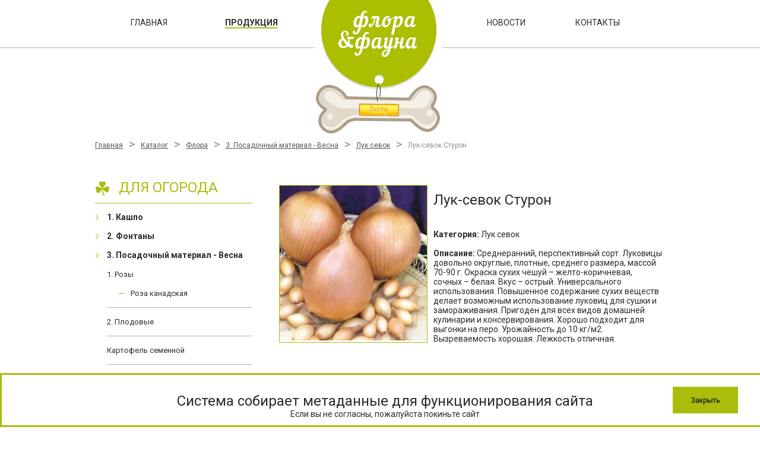

--- FILE ---
content_type: text/html; charset=utf-8
request_url: https://xn---19-5cdba7etafu0bff.xn--p1ai/catalog/flora/3_posadochnyiy_material_-_vesna/luk_sevok/873-luk-sevok_sturon.html
body_size: 4922
content:

<!DOCTYPE html>
<html lang="ru">
<head>
	<title>Лук-севок Стурон купить в магазине все для сада | Товары для животных и огорода в магазине Флора и Фауна в Абакане - Флора и Фауна</title>
	<meta Name="author" Lang="en" content="Magneex web-studio" />
	<meta Name="author" Lang="ru" content="Веб-студия Магникс" />
	<meta http-equiv="content-type" content="text/html; charset=utf-8" />
	<meta name="keywords" content="лук, севок, стурон, лук севок, посадочный материал - весна">
	<meta name="description" content="Среднеранний, перспективный сорт. Луковицы довольно округлые, плотные, среднего размера, массой 70-90 г. Окраска сухих чешуй – желто-коричневая, сочных – белая. Вкус – острый. Универсального использов">
	<link rel="shortcut icon" href="/favicon.ico">
	<link rel="icon" href="/favicon.ico" type="image/x-icon">
	<link href="https://fonts.googleapis.com/css?family=Roboto:400,700" rel="stylesheet" type="text/css">
	<link rel="stylesheet" type="text/css" href="/css/style.css?d=001" media="all">	
	<link rel="stylesheet" type="text/css" href="/fancybox/jquery.fancybox.css" media="screen">
	<link rel="stylesheet" type="text/css" href="/fancybox/helpers/jquery.fancybox-buttons.css?v=2.0.3">
	<script type="text/javascript" src="/js/jquery-1.8.3.min.js"></script>
	<script type="text/javascript" src="/js/jquery.magneex-slider-1.0.7.js"></script>
	<script type="text/javascript" src="/js/hoverIntent.js"></script>
	<script type="text/javascript" src="/fancybox/jquery.mousewheel-3.0.6.pack.js"></script>
	<script type="text/javascript" src="/fancybox/jquery.fancybox.pack.js"></script>
	<script type="text/javascript" src="/fancybox/helpers/jquery.fancybox-buttons.js?v=2.0.3"></script>
	
	<script type="text/javascript" src="/js/fns.js"></script>
</head>
<body>
<div class="line"></div>
<div id="syte_">
<div id="syte">
	<div id="header">
		<div class="menu1">
			<ul>
				<li><a href="/">ГЛАВНАЯ</a></li>
				<li class="menu_"><a href="/catalog" class="actPage">ПРОДУКЦИЯ</a>
					<ul class="sub_menu">
						<li><a href="/catalog/flora">ДЛЯ ОГОРОДА</a></li>
						<li><a href="/catalog/fauna">ДЛЯ ЖИВОТНЫХ</a></li>
					</ul>
				</li>
			</ul>
		</div>
		<div id="logo_">
			<a href="/" id="logo"></a>
			<div id="ft_fl"><a id="hd_flb" class="bone" href="/"></a></div>
		</div>
		<div class="menu2">
			<ul>
				<li><a href="/news">НОВОСТИ</a></li>
				<li><a href="/contacts.html">КОНТАКТЫ</a></li>
			</ul>
		</div>
	</div>
	<div class="clb"></div>
	
<div class="content"><div class="breadPath"><ul><li><a rel="nofollow" href="/">Главная</a></li><li><a rel="nofollow" href="/catalog">Каталог</a></li><li><a rel="nofollow" href="/catalog/flora">Флора</a></li><li><a rel="nofollow" href="/catalog/flora/3_posadochnyiy_material_-_vesna">3. Посадочный материал - Весна</a></li><li><a rel="nofollow" href="/catalog/flora/3_posadochnyiy_material_-_vesna/luk_sevok">Лук севок</a></li><li>Лук-севок Стурон</li></ul></div>	<div class="left_menu">
	<div class="zag_catalog flora"><span></span><a href="/catalog/flora">ДЛЯ ОГОРОДА</a></div>
		<ul>			
			<li class="catalog_left_menu flora"><p class="link-cont"><span class="arr"></span><a href="/catalog/flora/1_kashpo" data-id="1_kashpo">1. Кашпо</a></p></li><li class="catalog_left_menu flora"><p class="link-cont"><span class="arr"></span><a href="/catalog/flora/2_fontanyi" data-id="2_fontanyi">2. Фонтаны</a></p></li><li class="catalog_left_menu flora"><p class="link-cont"><span class="arr"></span><a href="/catalog/flora/3_posadochnyiy_material_-_vesna" data-id="3_posadochnyiy_material_-_vesna">3. Посадочный материал - Весна</a></p><ul class="mrg_left_20"><li class="catalog_left_menu subcat__"><p class="link-cont"><span class="arr"></span><a href="/catalog/flora/3_posadochnyiy_material_-_vesna/1_rozyi" data-id="1_rozyi">1. Розы</a></p><ul class="mrg_left_20"><li class="catalog_left_menu subcat__"><p class="link-cont"><span class="arr"></span><span class="ind-line"></span><a href="/catalog/flora/3_posadochnyiy_material_-_vesna/1_rozyi/roza_kanadskaya" data-id="roza_kanadskaya">Роза канадская</a></p></li></ul></li><li class="catalog_left_menu subcat__"><p class="link-cont"><span class="arr"></span><a href="/catalog/flora/3_posadochnyiy_material_-_vesna/2_plodovyie" data-id="2_plodovyie">2. Плодовые</a></p></li><li class="catalog_left_menu subcat__"><p class="link-cont"><span class="arr"></span><a href="/catalog/flora/3_posadochnyiy_material_-_vesna/kartofel_semennoy" data-id="kartofel_semennoy">Картофель семенной</a></p></li><li class="catalog_left_menu subcat__"><p class="link-cont"><span class="arr"></span><a href="/catalog/flora/3_posadochnyiy_material_-_vesna/luk_sevok" data-id="luk_sevok">Лук севок</a></p></li></ul></li><li class="catalog_left_menu flora"><p class="link-cont"><span class="arr"></span><a href="/catalog/flora/figuryi_sadovyie" data-id="figuryi_sadovyie">4. Садовый декор  </a></p><ul class="mrg_left_20"><li class="catalog_left_menu subcat__"><p class="link-cont"><span class="arr"></span><a href="/catalog/flora/figuryi_sadovyie/arki" data-id="arki">Арки </a></p></li><li class="catalog_left_menu subcat__"><p class="link-cont"><span class="arr"></span><a href="/catalog/flora/figuryi_sadovyie/sadovyie_figuryi" data-id="sadovyie_figuryi">Садовые фигуры </a></p></li></ul></li><li class="catalog_left_menu flora"><p class="link-cont"><span class="arr"></span><a href="/catalog/flora/5_semena_tsvetov" data-id="5_semena_tsvetov">5. Семена цветов</a></p><ul class="mrg_left_20"><li class="catalog_left_menu subcat__"><p class="link-cont"><span class="arr"></span><a href="/catalog/flora/5_semena_tsvetov/dvuletnie" data-id="dvuletnie">Двулетние</a></p><ul class="mrg_left_20"><li class="catalog_left_menu subcat__"><p class="link-cont"><span class="arr"></span><span class="ind-line"></span><a href="/catalog/flora/5_semena_tsvetov/dvuletnie/anyutinyi_glazki" data-id="anyutinyi_glazki">Анютины глазки</a></p></li></ul></li><li class="catalog_left_menu subcat__"><p class="link-cont"><span class="arr"></span><a href="/catalog/flora/5_semena_tsvetov/komnatnyie_rasteniya" data-id="komnatnyie_rasteniya">Комнатные растения</a></p></li><li class="catalog_left_menu subcat__"><p class="link-cont"><span class="arr"></span><a href="/catalog/flora/5_semena_tsvetov/mnogoletnie" data-id="mnogoletnie">Многолетние </a></p><ul class="mrg_left_20"><li class="catalog_left_menu subcat__"><p class="link-cont"><span class="arr"></span><span class="ind-line"></span><a href="/catalog/flora/5_semena_tsvetov/mnogoletnie/akvilegiya" data-id="akvilegiya">Аквилегия </a></p></li><li class="catalog_left_menu subcat__"><p class="link-cont"><span class="arr"></span><span class="ind-line"></span><a href="/catalog/flora/5_semena_tsvetov/mnogoletnie/aktinidiya" data-id="aktinidiya">Актинидия </a></p></li><li class="catalog_left_menu subcat__"><p class="link-cont"><span class="arr"></span><span class="ind-line"></span><a href="/catalog/flora/5_semena_tsvetov/mnogoletnie/badan" data-id="badan">Бадан</a></p></li><li class="catalog_left_menu subcat__"><p class="link-cont"><span class="arr"></span><span class="ind-line"></span><a href="/catalog/flora/5_semena_tsvetov/mnogoletnie/gipsofila" data-id="gipsofila">Гипсофила </a></p></li><li class="catalog_left_menu subcat__"><p class="link-cont"><span class="arr"></span><span class="ind-line"></span><a href="/catalog/flora/5_semena_tsvetov/mnogoletnie/delfinium" data-id="delfinium">Дельфиниум</a></p></li></ul></li><li class="catalog_left_menu subcat__"><p class="link-cont"><span class="arr"></span><a href="/catalog/flora/5_semena_tsvetov/odnoletnie" data-id="odnoletnie">Однолетние </a></p><ul class="mrg_left_20"><li class="catalog_left_menu subcat__"><p class="link-cont"><span class="arr"></span><span class="ind-line"></span><a href="/catalog/flora/5_semena_tsvetov/odnoletnie/ageratum" data-id="ageratum">Агератум</a></p></li><li class="catalog_left_menu subcat__"><p class="link-cont"><span class="arr"></span><span class="ind-line"></span><a href="/catalog/flora/5_semena_tsvetov/odnoletnie/azarina" data-id="azarina">Азарина </a></p></li><li class="catalog_left_menu subcat__"><p class="link-cont"><span class="arr"></span><span class="ind-line"></span><a href="/catalog/flora/5_semena_tsvetov/odnoletnie/alissum" data-id="alissum">Алиссум</a></p></li><li class="catalog_left_menu subcat__"><p class="link-cont"><span class="arr"></span><span class="ind-line"></span><a href="/catalog/flora/5_semena_tsvetov/odnoletnie/amarant" data-id="amarant">Амарант </a></p></li><li class="catalog_left_menu subcat__"><p class="link-cont"><span class="arr"></span><span class="ind-line"></span><a href="/catalog/flora/5_semena_tsvetov/odnoletnie/anatsiklus" data-id="anatsiklus">Анациклус</a></p></li><li class="catalog_left_menu subcat__"><p class="link-cont"><span class="arr"></span><span class="ind-line"></span><a href="/catalog/flora/5_semena_tsvetov/odnoletnie/astra" data-id="astra">Астра</a></p></li><li class="catalog_left_menu subcat__"><p class="link-cont"><span class="arr"></span><span class="ind-line"></span><a href="/catalog/flora/5_semena_tsvetov/odnoletnie/bakopa" data-id="bakopa">Бакопа</a></p></li><li class="catalog_left_menu subcat__"><p class="link-cont"><span class="arr"></span><span class="ind-line"></span><a href="/catalog/flora/5_semena_tsvetov/odnoletnie/balzamin" data-id="balzamin">Бальзамин</a></p></li><li class="catalog_left_menu subcat__"><p class="link-cont"><span class="arr"></span><span class="ind-line"></span><a href="/catalog/flora/5_semena_tsvetov/odnoletnie/barhattsyi_otklonennyie" data-id="barhattsyi_otklonennyie">Бархатцы отклоненные </a></p></li><li class="catalog_left_menu subcat__"><p class="link-cont"><span class="arr"></span><span class="ind-line"></span><a href="/catalog/flora/5_semena_tsvetov/odnoletnie/barhattsyi_pryamostoyachie" data-id="barhattsyi_pryamostoyachie">Бархатцы прямостоячие </a></p></li></ul></li></ul></li><li class="catalog_left_menu flora"><p class="link-cont"><span class="arr"></span><a href="/catalog/flora/4_semena_ovoschey" data-id="4_semena_ovoschey">6. Семена овощей</a></p><ul class="mrg_left_20"><li class="catalog_left_menu subcat__"><p class="link-cont"><span class="arr"></span><a href="/catalog/flora/4_semena_ovoschey/arbuz" data-id="arbuz">Арбуз</a></p></li><li class="catalog_left_menu subcat__"><p class="link-cont"><span class="arr"></span><a href="/catalog/flora/4_semena_ovoschey/baklajan" data-id="baklajan">Баклажан </a></p></li><li class="catalog_left_menu subcat__"><p class="link-cont"><span class="arr"></span><a href="/catalog/flora/4_semena_ovoschey/bobovyie" data-id="bobovyie">Бобовые</a></p></li><li class="catalog_left_menu subcat__"><p class="link-cont"><span class="arr"></span><a href="/catalog/flora/4_semena_ovoschey/daykon" data-id="daykon">Дайкон</a></p></li><li class="catalog_left_menu subcat__"><p class="link-cont"><span class="arr"></span><a href="/catalog/flora/4_semena_ovoschey/dyinya" data-id="dyinya">Дыня</a></p></li><li class="catalog_left_menu subcat__"><p class="link-cont"><span class="arr"></span><a href="/catalog/flora/4_semena_ovoschey/zemlyanikaklubnika" data-id="zemlyanikaklubnika">Земляника/ Клубника</a></p></li><li class="catalog_left_menu subcat__"><p class="link-cont"><span class="arr"></span><a href="/catalog/flora/4_semena_ovoschey/kabachok" data-id="kabachok">Кабачок</a></p></li><li class="catalog_left_menu subcat__"><p class="link-cont"><span class="arr"></span><a href="/catalog/flora/4_semena_ovoschey/kapusta" data-id="kapusta">Капуста</a></p><ul class="mrg_left_20"><li class="catalog_left_menu subcat__"><p class="link-cont"><span class="arr"></span><span class="ind-line"></span><a href="/catalog/flora/4_semena_ovoschey/kapusta/kapusta_belokochannaya" data-id="kapusta_belokochannaya">Капуста белокочанная</a></p></li><li class="catalog_left_menu subcat__"><p class="link-cont"><span class="arr"></span><span class="ind-line"></span><a href="/catalog/flora/4_semena_ovoschey/kapusta/kapusta_brokkoli" data-id="kapusta_brokkoli">Капуста брокколи</a></p></li><li class="catalog_left_menu subcat__"><p class="link-cont"><span class="arr"></span><span class="ind-line"></span><a href="/catalog/flora/4_semena_ovoschey/kapusta/kapusta_bryusselskaya" data-id="kapusta_bryusselskaya">Капуста Брюссельская</a></p></li><li class="catalog_left_menu subcat__"><p class="link-cont"><span class="arr"></span><span class="ind-line"></span><a href="/catalog/flora/4_semena_ovoschey/kapusta/kapusta_kolrabi" data-id="kapusta_kolrabi">Капуста кольраби</a></p></li><li class="catalog_left_menu subcat__"><p class="link-cont"><span class="arr"></span><span class="ind-line"></span><a href="/catalog/flora/4_semena_ovoschey/kapusta/kapusta_krasnokochannaya" data-id="kapusta_krasnokochannaya">Капуста краснокочанная</a></p></li><li class="catalog_left_menu subcat__"><p class="link-cont"><span class="arr"></span><span class="ind-line"></span><a href="/catalog/flora/4_semena_ovoschey/kapusta/kapusta_pekinskaya" data-id="kapusta_pekinskaya">Капуста Пекинская</a></p></li><li class="catalog_left_menu subcat__"><p class="link-cont"><span class="arr"></span><span class="ind-line"></span><a href="/catalog/flora/4_semena_ovoschey/kapusta/kapusta_tsvetnaya" data-id="kapusta_tsvetnaya">Капуста цветная</a></p></li></ul></li><li class="catalog_left_menu subcat__"><p class="link-cont"><span class="arr"></span><a href="/catalog/flora/4_semena_ovoschey/kukuruza" data-id="kukuruza">Кукуруза</a></p></li><li class="catalog_left_menu subcat__"><p class="link-cont"><span class="arr"></span><a href="/catalog/flora/4_semena_ovoschey/kuhonnyie_travyi" data-id="kuhonnyie_travyi">Кухонные травы</a></p></li><li class="catalog_left_menu subcat__"><p class="link-cont"><span class="arr"></span><a href="/catalog/flora/4_semena_ovoschey/luk" data-id="luk">Лук</a></p><ul class="mrg_left_20"><li class="catalog_left_menu subcat__"><p class="link-cont"><span class="arr"></span><span class="ind-line"></span><a href="/catalog/flora/4_semena_ovoschey/luk/luk_na_zelen" data-id="luk_na_zelen">Лук на зелень</a></p></li><li class="catalog_left_menu subcat__"><p class="link-cont"><span class="arr"></span><span class="ind-line"></span><a href="/catalog/flora/4_semena_ovoschey/luk/luk_porey" data-id="luk_porey">Лук порей</a></p></li><li class="catalog_left_menu subcat__"><p class="link-cont"><span class="arr"></span><span class="ind-line"></span><a href="/catalog/flora/4_semena_ovoschey/luk/luk_repchatyiy" data-id="luk_repchatyiy">Лук репчатый</a></p></li><li class="catalog_left_menu subcat__"><p class="link-cont"><span class="arr"></span><span class="ind-line"></span><a href="/catalog/flora/4_semena_ovoschey/luk/luk_shnitt" data-id="luk_shnitt">Лук шнитт</a></p></li><li class="catalog_left_menu subcat__"><p class="link-cont"><span class="arr"></span><span class="ind-line"></span><a href="/catalog/flora/4_semena_ovoschey/luk/luk-batun" data-id="luk-batun">Лук-батун</a></p></li></ul></li><li class="catalog_left_menu subcat__"><p class="link-cont"><span class="arr"></span><a href="/catalog/flora/4_semena_ovoschey/ogurets" data-id="ogurets">Огурец</a></p></li><li class="catalog_left_menu subcat__"><p class="link-cont"><span class="arr"></span><a href="/catalog/flora/4_semena_ovoschey/perets" data-id="perets">Перец</a></p></li><li class="catalog_left_menu subcat__"><p class="link-cont"><span class="arr"></span><a href="/catalog/flora/4_semena_ovoschey/redis" data-id="redis">Редис</a></p></li><li class="catalog_left_menu subcat__"><p class="link-cont"><span class="arr"></span><a href="/catalog/flora/4_semena_ovoschey/salat" data-id="salat">Салат</a></p></li><li class="catalog_left_menu subcat__"><p class="link-cont"><span class="arr"></span><a href="/catalog/flora/4_semena_ovoschey/profi" data-id="profi">Семена ПРОФИ</a></p><ul class="mrg_left_20"><li class="catalog_left_menu subcat__"><p class="link-cont"><span class="arr"></span><span class="ind-line"></span><a href="/catalog/flora/4_semena_ovoschey/profi/semena_ovoschey_profi" data-id="semena_ovoschey_profi">Семена овощей Профи</a></p></li><li class="catalog_left_menu subcat__"><p class="link-cont"><span class="arr"></span><span class="ind-line"></span><a href="/catalog/flora/4_semena_ovoschey/profi/semena_tsvetov_profi" data-id="semena_tsvetov_profi">Семена цветов Профи</a></p></li></ul></li><li class="catalog_left_menu subcat__"><p class="link-cont"><span class="arr"></span><a href="/catalog/flora/4_semena_ovoschey/tomat" data-id="tomat">Томат</a></p></li><li class="catalog_left_menu subcat__"><p class="link-cont"><span class="arr"></span><a href="/catalog/flora/4_semena_ovoschey/tyikva" data-id="tyikva">Тыква</a></p></li></ul></li><li class="catalog_left_menu flora"><p class="link-cont"><span class="arr"></span><a href="/catalog/flora/sredstva_ochistki_septikov_i_vyigrebnyih_yam" data-id="sredstva_ochistki_septikov_i_vyigrebnyih_yam">7. Средства очистки септиков и выгребных ям</a></p></li><li class="catalog_left_menu flora"><p class="link-cont"><span class="arr"></span><a href="/catalog/flora/gruntyi_dlya_rasteniy" data-id="gruntyi_dlya_rasteniy">Грунты для растений</a></p></li><li class="catalog_left_menu flora"><p class="link-cont"><span class="arr"></span><a href="/catalog/flora/rassada_zemlyaniki" data-id="rassada_zemlyaniki">Рассада цветов</a></p></li><li class="catalog_left_menu flora"><p class="link-cont"><span class="arr"></span><a href="/catalog/flora/udobreniya" data-id="udobreniya">Удобрения</a></p></li>			
		</ul>	
	<a class="switch_catalog flora" href="/catalog/fauna"><span></span>продукция для животных</a>
	</div>
	<div class="right_catalog">
	<div class="left_gallery"><a data-fancybox-group="tovar_gallery" title="Лук-севок Стурон" class="fancygroup_tov bimg floraborder" href="/images/tovar/b-luk-sevok-sturon.jpg"><img class="" src="/images/tovar/b-luk-sevok-sturon.jpg" alt="купить Лук-севок Стурон" /></a></div><div class="cat_item_right"><br /><h1>Лук-севок Стурон</h1><br /><p><b>Категория: </b>Лук севок</p><br /><p><b>Описание: </b>Среднеранний, перспективный сорт. Луковицы довольно округлые, плотные, среднего размера, массой 70-90 г. Окраска сухих чешуй – желто-коричневая, сочных – белая. Вкус – острый. Универсального использования. Повышенное содержание сухих веществ делает возможным использование луковиц для сушки и замораживания. Пригоден для всех видов домашней кулинарии и консервирования. Хорошо подходит для выгонки на перо. Урожайность до 10 кг/м2. Вызреваемость хорошая. Лежкость отличная.</p></div>	
	</div>
<div class="clb"></div>
	<div class="footer_"></div>
</div>
</div>
	
</div>
<div class="footer">
		<div class="footer_notice"><button class="close_notice">Закрыть</button><span>Система собирает метаданные для функционирования сайта <span>Если вы не согласны, пожалуйста покиньте сайт</span></span></div>
		<div class="footer_content">
			<div class="info">
				<div class="prava">
					<span></span>
					<p>2009-2015 Флора и Фауна</p>
					<p>Все права защищены</p>
					<p><a href="/user_agreement.html">Пользовательское соглашение</a></p>
				</div>
				<div class="v_line"></div>
				<div class="adres">
					<span></span>
					<p>г. Абакан, ул. Чкалова, 17а</p>
					<span class="mail2"></span>
					<p style="margin-top:5px">flora-fauna19@yandex.ru</p>
				</div>
				<div class="v_line"></div>
				<div class="tel">
					<span></span>
					<b>ФЛОРА</b><br />
					8 (961) 896 14 94 <br />
					8 (3902) 22 79 72
				</div>
				<div class="v_line"></div>
				<div class="mail">
					<span class="phone2"></span>
					<b>ФАУНА</b><br />
					8 (909) 524 45 51 <br />
					8 (3902) 22 79 72
				</div>
				<div class="clb"></div>
				<div class="soc_seti">
					<a href="#" class="fb"></a>
					<a href="#" class="vk"></a>
				</div>
			</div>
			
			<a class="licenz zoomming" data-fancybox-group="gallery" href="/images/licenz/1.jpg" >Лицензия № 19-14-3-000070 от 12.09.2014<br />Выдана управлением Россельхознадзора по Республикам Хакасия и Тыва</a>
			<a style="display:none" class="zoomming" data-fancybox-group="gallery" href="/images/licenz/2.jpg" ></a>

			<div class="counter" style="float:right;height:31px;width:31px;position:relative;top:5px">
			<!--LiveInternet counter--><script type="text/javascript">document.write("<a href='//www.liveinternet.ru/click' target=_blank><img src='//counter.yadro.ru/hit?t41.2;r" + escape(document.referrer) + ((typeof(screen)=="undefined")?"":";s"+screen.width+"*"+screen.height+"*"+(screen.colorDepth?screen.colorDepth:screen.pixelDepth)) + ";u" + escape(document.URL) +";h"+escape(document.title.substring(0,80)) +  ";" + Math.random() + "' border=0 width=31 height=31 alt='' title='LiveInternet'><\/a>")</script><!--/LiveInternet-->
			</div>
			<div class="counter_m"><p>Разработка <a target="_blank" href="https://magneex.com/">web-студия Magneex</a></p></div>
		</div>
		<!-- Yandex.Metrika counter --><script type="text/javascript"> (function (d, w, c) { (w[c] = w[c] || []).push(function() { try { w.yaCounter26637798 = new Ya.Metrika({ id:26637798, clickmap:true, trackLinks:true, accurateTrackBounce:true, webvisor:true }); } catch(e) { } }); var n = d.getElementsByTagName("script")[0], s = d.createElement("script"), f = function () { n.parentNode.insertBefore(s, n); }; s.type = "text/javascript"; s.async = true; s.src = "https://mc.yandex.ru/metrika/watch.js"; if (w.opera == "[object Opera]") { d.addEventListener("DOMContentLoaded", f, false); } else { f(); } })(document, window, "yandex_metrika_callbacks");</script><noscript><div><img src="https://mc.yandex.ru/watch/26637798" style="position:absolute; left:-9999px;" alt="" /></div></noscript><!-- /Yandex.Metrika counter -->
	</div>
</body>
</html>
	

--- FILE ---
content_type: text/css
request_url: https://xn---19-5cdba7etafu0bff.xn--p1ai/css/style.css?d=001
body_size: 4432
content:
html,body{margin:0;padding:0;width:100%;height:100%;font-size:14px;font-family:Roboto;color:#2c2c2c}
p{margin:0}
h1{margin: 0}
h2{margin: 0}
img{border:0}
.clb{clear:both;display: block;}
#syte_{width:100%;min-height:100%;}
#syte{width:960px;min-height:100%;margin:0 auto;}
.line{border-bottom:1px solid #b9b9b9;position:absolute;top:80px;width:100%;}
#header{height:300px;height:195px;}
	#logo_{margin:0 auto;width:215px;height:231px;float:left;position:relative;z-index:11;display:block}
		a#logo{display:block;margin:0 auto;width:215px;height:150px;position:relative;z-index:1;background:#fff url('../images/logo.png')top center no-repeat}
		a.bone{display:block;width:215px;height:182px;background:url('../images/bone.png')bottom center no-repeat;margin:-103px 0 0 0px;position:relative;z-index:10;}
		.menu1{width:370px;height:80px;float:left;border-bottom:1px solid #b9b9b9}
			.menu1 ul{list-style:none;margin:0;padding:0;height:14px}
			.menu1 ul>li>a{display:block;float:left;margin-top:30px;text-decoration:none;color:#2c2c2c;}
			.menu1 ul>li>a:hover, .actPage{text-decoration:none;font-weight:bold;border-bottom:2px solid #abbc0d}
			.menu1 ul>li:nth-child(1){margin:0 0 0 60px}
			.menu1 ul>li:nth-child(2){margin:0 0 0 219px;}
		ul.sub_menu{position:absolute;width:185px;height:82px;float:left;margin:0;padding:0;text-align:right;border-radius:5px;margin:100px 0 0 -80px;border:1px solid #abbc0d;display:none}
		ul.sub_menu:before{content:'';display:block;position:absolute;width:5px;height:5px;transform:rotate(135deg);-webkit-transform:rotate(135deg);border-bottom:1px solid #abbc0d;border-left:1px solid #abbc0d;width:8px;height:8px;background:#fff;left:160px;top:-5px}
		ul.sub_menu>li>a{display:block;margin:0 !important;float:none;text-align:left;padding:0;}
		ul.sub_menu>li>a:hover{border-bottom:none}
		ul.sub_menu>li:nth-child(1){border-bottom:1px solid #e2e1e1;font-size:14px;display:block;margin:0 !important;padding:14px 0 10px 10px;float:none}
		ul.sub_menu>li:nth-child(2){font-size:14px;display:block;margin:0 !important;float:none;padding:10px 0 10px 10px;}
		.menu2{width:370px;height:80px;float:right;border-bottom:1px solid #b9b9b9}
			.menu2 ul{list-style:none;margin:0;padding:0;height:14px}
			.menu2 ul>li>a{display:block;float:left;margin-top:30px;text-decoration:none;color:#2c2c2c}
			.menu2 ul>li>a:hover{text-decoration:none;font-weight:bold;border-bottom:2px solid #abbc0d}
			.menu2 ul>li:nth-child(1){margin:0 0 0 70px}
			.menu2 ul>li:nth-child(2){margin:0 0 0 219px}
	.slider_{width:1150px;height:400px;background:#444;margin:0 0 45px -95px;background:url('../images/left_sl.jpg')left top no-repeat,url("../images/right_sl.jpg")right top no-repeat;position:relative;top:-33px}

#slider{width:670px;height:400px;margin:0 auto 0;overflow:hidden;}
#slider .MGprev i, #slider .MGnext i{display:block;width:23px;height:33px;margin:184px 20px 184px 20px;background-image:url('../images/arrows.png');background-repeat:no-repeat}
#slider .MGprev i{background-position:0 0}
#slider .MGprev:hover i{background-position:0 -33px}
#slider .MGnext i{background-position:0 -66px}
#slider .MGnext:hover i{background-position:0 -99px}
#slider .MGbtn{width:60px;height:100%}
#slider .MGbtn:hover{background-color:rgba(200,200,200,0.2)}
span.inf{display:inline-block;/* width:200px; */height:30px;float:left;background:rgba(171, 190, 0, 0.8);margin-top:-125px;position:relative;z-index:100;text-align:left;color:#fff;padding:5px 10px 0 14px;font-family:Areal;font-size:18px}
span.inform{display:inline-block;/* width:318px; */height:30px;float:left;background:rgba(199, 138, 82, 0.8);margin-top:-85px;position:relative;z-index:100;text-align:left;color:#fff;padding:5px 10px 0 14px;font-family:Areal;font-size:18px}

.content{width:960px;margin:35px auto 0;min-height:100%;}
.content h1{font-size:24px;text-align:center;font-weight:normal;margin-bottom:50px}
.content_left{width:495px;height:380px;float:left}
.content_right{width:405px;float:right;padding-bottom:25px}
	.zag_com{height:42px;margin:0 0 20px 0}
	.zag_com h2{font-size:24px;color:#cac9c8;font-weight:normal}
	.zag_com span{background:url('../images/ico.png') -78px -10px no-repeat;width:32px;height:32px;display:block;float:left;margin:0 20px 10px 0}
	.ogorod{color:#cac9c8;margin:0 0 20px 0}
	.zag_com2{height:42px;margin:0 0 20px 0}
	.zag_com2 h2{font-size:24px;color:#d69151;font-weight:normal;margin:0 0 30px 0}
	.zag_com2 span{background:url('../images/ico.png') -120px -10px no-repeat;width:32px;height:32px;display:block;float:left;margin:0 20px 10px 0}
	.pets{color:#2c2c2c}

.news_flora{width:460px;min-height:150px;height:auto;float:left;margin-bottom:80px}
	.zag_flora{border-bottom:1px solid #abbc0d;height:42px;margin:0 0 20px 0}
	.zag_flora h2{font-size:24px;color:#b9c735;font-weight:normal}
	.zag_flora a{font-size:24px;color:#b9c735;font-weight:normal;text-decoration:none;}
	.zag_flora a:hover{text-decoration:underline;}
	.zag_flora span{background:url('../images/ico.png') -78px -10px no-repeat;width:32px;height:32px;display:block;float:left;margin:0 20px 10px 0}
	
	.new_flora_index{width:210px;height:160px;float:left}
	.new_flora_index:first-child{margin-right:40px}
	.new_flora_index a{color:#2c2c2c;font-weight:bold;height:40px;display:block}
	.new_flora_index span{display:block;font-size:10px;color:#c1c1c1;margin:15px 0}
	
.news_flora_all{width:460px;min-height:150px;height:auto;float:left;}

.news h1,
.news a {
    color: #2c2c2c;
    font-size: 14px;
    font-weight: bold;
    min-height: 10px;
    height: auto;
    display: block;
    text-align: left;
    margin: 0;
}

	.news span{display:block;font-size:10px;color:#c1c1c1;margin:10px 0}
	.news p{text-align:justify}
.line_news{height:1px;background:#f0f0f0;margin:15px 0}
a.add_news{height:15px;background:#f0f0f0;display:block;margin-top:20px;text-align:center;font-size:12px;padding:10px 0;text-decoration:none;color:#868585}

.news_fauna_all{width:460px;min-height:150px;height:auto;float:right;}
.news_fauna{width:460px;min-height:150px;height:auto;float:right;margin-bottom:80px}
	.zag_fauna{border-bottom:1px solid #d69151;height:42px;margin:0 0 20px 0}
	.zag_fauna h2{font-size:24px;color:#d69151;font-weight:normal}
	.zag_fauna a{font-size:24px;color:#d69151;font-weight:normal;text-decoration:none;}
	.zag_fauna a:hover{text-decoration:underline;}
	.zag_fauna span{background:url('../images/ico.png') -120px -10px no-repeat;width:32px;height:32px;display:block;float:left;margin:0 20px 10px 0}

.img_news_fon{height:360px;background:url('../images/plant_2.jpg')center top no-repeat;margin-top:70px}


.news_open_left{width:250px;min-height:100px;height:auto;float:left;margin-right:40px}
	.zag_news_open_left{border-bottom:1px solid #abbc0d;height:42px;margin:0 0 20px 0}
	.zag_news_open_left h2{font-size:24px;color:#b9c735;font-weight:normal}
	.zag_news_open_left span{background:url('../images/ico.png') -78px -10px no-repeat;width:32px;height:32px;display:block;float:left;margin:0 20px 10px 0}
	
	.zag_news_open_left_fauna{border-bottom:1px solid #d69151;height:42px;margin:0 0 20px 0}
	.zag_news_open_left_fauna h2{font-size:24px;color:#d69151;font-weight:normal}
	.zag_news_open_left_fauna span{background:url('../images/ico.png') -122px -10px no-repeat;width:32px;height:32px;display:block;float:left;margin:0 20px 10px 0}
	
	.news_list{min-height:40px;height:auto}
	.news_list a{color:#2c2c2c;font-weight:bold;height:40px;display:block}
	.news_list span{display:block;font-size:10px;color:#c1c1c1;margin:10px 0}
.line_news_open{height:1px;background:#f0f0f0;margin:20px 0}
	
.news_open_right{width:670px;min-height:200px;height:auto;float:right}
	.news_open_right p{margin:15px 0;text-align:justify}
	.zag_news_open_flora{border-bottom:1px solid #abbc0d;min-height:42px;height:auto;margin:0 0 20px 0}
	.zag_news_open_flora h2{font-size:24px;color:#b9c735;font-weight:normal}
	
	.zag_news_open_fauna{border-bottom:1px solid #d69151;min-height:42px;height:auto;margin:0 0 20px 0}
	.zag_news_open_fauna h2{font-size:24px;color:#d69151;font-weight:normal}
	
.contacts_left{width:390px;height:810px;float:left}
	.zag_contacts_left{border-bottom:1px solid #abbc0d;height:42px;margin:0 0 20px 0}
	.zag_contacts_left h2{font-size:24px;color:#b9c735;font-weight:normal}
	.zag_contacts_left span{background:url('../images/ico.png') -609px -15px no-repeat;width:28px;height:20px;display:block;float:left;margin:7px 20px 10px 0;}
	.contacts_left p{font-size:14px;text-align:right}
	.contacts_left input{width:280px;height:35px;margin:0 0 20px 15px;padding:0 5px}
	.contacts_left textarea{width:280px;height:100px;margin:0 0 20px 15px;float:right;padding:5px}
	
	.contacts_left input[type=submit]{width:130px;height:35px;margin:0 135px 0 0;padding:0;background:#addc0d;border:0;display:block;float:left}
	.contacts_left input[type=submit]:hover{background:#97a60b}
	.contacts_left button{width:130px;height:35px;margin:0 0 0 96px;padding:0;background:#addc0d;border:0}
	.contacts_left button:hover{background:#97a60b}
	.contacts_left img{margin:50px 0 0 0}
.contacts_right{width:540px;min-height:200px;height:auto;float:right;}
	.contacts_right p>span{font-weight:bold}
	.contacts_right p{margin:5px 0}
	.kart{width:540px;height:310px;margin:15px 0 10px 0;}
	.zag_contacts_right{border-bottom:1px solid #d69151;height:42px;margin:0 0 20px 0}
	.zag_contacts_right h2{font-size:24px;color:#d69151;font-weight:normal}
	.zag_contacts_right span{background:url('../images/ico.png') -656px -12px no-repeat;width:19px;height:32px;display:block;float:left;margin:0 20px 10px 0}
	.mouse{background:url('../images/mouse.png')center top no-repeat;width:547px;height:388px;margin:0 0 -100px 0}
	
.left_menu{width:265px;min-height:40px;height:auto;float:left}
	.zag_catalog{height:40px;border-bottom:1px solid #d79455;margin-bottom:15px}
	.zag_catalog a{font-size:24px;color:#d79455;display:block;float:left;text-decoration:none}
	.zag_catalog h1{font-size:24px;color:#d79455;margin:0;padding:0;text-align:left}
	.zag_catalog span{display:block;float:left;width:25px;height:25px;background:url('../images/ico.png') -452px -12px no-repeat;margin:3px 15px 0 0}
	.zag_catalog.flora{border-color:#abbc0d}
	.zag_catalog.flora span{background-position:-411px -12px}
	.zag_catalog.flora a{color:#abbc0d;}
	
	.left_menu ul{margin:0;padding:0}
	li.catalog_left_menu {
		min-height: 20px;
		display: block;
		font-weight: bold;
		font-size: 14px;
	}
	.catalog_left_menu a {
	    color: #2d2d2d;
	    display: inline-block;
	    /*float: left;*/
	    /*width: 240px;*/
	    text-decoration: none;
	    margin-bottom: 15px;
	}
	.zag_catalog + ul > .catalog_left_menu > ul > li {
		border-bottom: 1px #b4b4b4 solid;
		padding-top: 15px;
	}
	.zag_catalog + ul > .catalog_left_menu > ul > li:first-of-type {
	    padding-top: 0;
	}
	.zag_catalog + ul > .catalog_left_menu > ul > li:last-of-type {
	    margin-bottom: 15px;
	    border-bottom: 0;
	}
	.catalog_left_menu a:hover{text-decoration:underline}
	.catalog_left_menu span.arr{background:url('../images/ico.png') -583px -17px no-repeat;width:20px;height:20px;display:block;float:left;}
	.catalog_left_menu.flora span.arr{background-position:-557px -17px}
	
	.switch_catalog{color:#d79455;display:block;float:left;width:240px;text-decoration:none;margin-top:30px;height:22px;border:1px solid #d79455;padding:7px 0;text-align:center;line-height:22px}
	.switch_catalog:hover{text-decoration:underline}
	.switch_catalog span{display:block;float:left;background:url('../images/ico.png') -451px -12px no-repeat;width:26px;height:24px;margin:0 5px 0 5px;}
	.switch_catalog.to_flora {color:#abbc0d;border-color:#abbc0d}
	.switch_catalog.to_flora span{background-position:-411px -12px}	
	

	a.fauna_left_menu{display:block;height:23px;margin-top:30px;border:1px solid #d79455;color:#d79455;text-decoration:none;padding:5px 0}
	a.fauna_left_menu span{width:25px;height:25px;display:block;background:url('../images/ico.png') -452px -12px no-repeat;float:left;margin:0 10px}
	
	
	.right_catalog{width:655px;min-height:200px;height:auto;float:right;}
		

		.sub_cat{height:auto;min-height:21px;background:#eee;padding:7px 10px;margin:2px 0;display:block;text-decoration:none;color:#2d2d2d;outline:0;font-size: 16px;}
		.sub_cat:hover{text-decoration: underline;}
		.sub_cat>span.strelk{width:7px;height:11px;display:block;float:right;margin:5px 0 0 0;padding:0;background:url('../images/ico.png') -527px -20px no-repeat}
		.sub_cat_open{background:#eccdb1;}
		.sub_cat_open span{width:11px;height:10px;display:block;background-position: -495px -22px;}
		.sub_cat_open_flora{background:#D9E293;}
		.sub_cat_open_flora span{width:11px;height:10px;display:block;background-position: -495px -22px;}
		
		.tovars{display:block;}
		.tovar{min-height:50px;height:auto;}
			.img_t{width:130px;height:130px;padding:15px;float:left}
			.img_t img{max-height:130px;max-width:130px;display:block;margin:0 auto}
			
			.opisanie_t{min-height:165px;height:auto;padding:15px 0;/* float:right */}
				.opisanie_t h1{font-size:14px;font-weight:bold; margin: 0 0 5px 0; text-align: left;}
		/*.sub_cat:hover span.t_mini_snippet{display:block;}*/
		.t_mini_snippet{display: block;height:auto;}
		.one_mini_tov{display: inline-block;float:left;width:25%;text-align: center;margin-top:13px;}
		.one_mini_tov img{max-width:130px;max-height:130px;}
		.one_mini_tov a{color:black;text-decoration: none;font-size: 12px;}
		.one_mini_tov a:hover{text-decoration: underline;}
		.perehod_k_tovaram{display:block;text-decoration: none;font-size: 14px;text-align: center;margin:10px 0;}
		.perehod_k_tovaram:hover{text-decoration: underline;}

		.t_fauna{color:#d69151;float:right}
		.t_flora{color:#b9c735;float:right}
		
		.tovar2{width:460px;min-height:190px;height:auto;}
			.img_t2{width:175px;height:165px;padding:15px;float:left}
			.img_t2 img{max-height:165px;display:block;margin:0 auto}
			
			.opisanie_t2{width:250px;min-height:165px;height:auto;padding:15px 0;float:right}
				.opisanie_t2 h2{font-size:14px;font-weight:bold}
				.opisanie_t2 a{float:right;color:#2c2c2c}
				a.t_flor_all{display:block;margin:20px auto 0;width:200px;height:25px;background:#b9c735;color:#fff;padding:5px 0 0 0;text-align:center;text-decoration:none}
				a.t_faun_all{display:block;margin:20px auto 0;width:200px;height:25px;background:#d69151;color:#fff;padding:5px 0 0 0;text-align:center;text-decoration:none}
			.line_t{height:1px;background:#e1e1e1}
			
.footer_{width:100%;height:275px;padding-top:60px}
.footer{width:100%;height:275px;margin-top:-275px;background:url('../images/fon_footer.jpg')left top repeat-x}
	.footer_content{width:960px;height:275px;margin:0 auto}
		.footer_notice{position: fixed;bottom: 0;left: 0;width: 100%; height: 75px; border: 3px solid #abbc0d;padding: 5px;background: #fff;text-align: center; font-size: 24px;}
		.footer_notice>span{padding: 25px 0;display: block;}
		.footer_notice>span>span{font-size: 14px;display: block;}
		.footer_notice button{position: absolute;right: 50px; top: 20px; border: none;cursor: pointer;background: #abbc0d;padding: 15px 30px;}
		.info{height:215px;font-size:13px;}
			.prava{width:195px;height:35px;padding:85px 15px 0 35px;color:#fff;float:left}
			.prava span{width:15px;height:15px;background:url('../images/ico.png')-278px -18px no-repeat;display:block;float:left;margin:0 10px 10px 0}
			.prava p:last-child{text-align: center; padding-top: 3px;}
			.prava p:last-child a{ color: #fff; }
			.adres{width:225px;height:35px;padding:85px 15px 0 15px;color:#fff;float:left}
			.adres span{width:15px;height:20px;background:url('../images/ico.png')-312px -15px no-repeat;display:block;float:left;margin:0 15px 0 0}
			.tel{width:165px;height:35px;padding:85px 15px 0 15px;color:#fff;float:left}
			.tel span, span.phone2{width:20px;height:20px;background:url('../images/ico.png')-345px -14px no-repeat;display:block;float:left;margin:0 10px 40px 0}
			.mail{width:170px;height:35px;padding:85px 20px 0 20px;color:#fff;float:left}
			span.mail2{clear:both;width:21px;height:20px;background:url('../images/ico.png')-376px -16px no-repeat;display:block;float:left;margin:5px 10px 10px 0}
			.soc_seti{height:35px;width:80px;margin:35px auto 0}
				a.vk{width:35px;height:35px;display:block;float:left;background:url('../images/ico.png') -224px -8px no-repeat}
				a.fb{width:35px;height:35px;display:block;float:left;margin-right:10px;background:url('../images/ico.png') -171px -8px no-repeat}
		.v_line{width:1px; height:30px;border-left:1px solid #fff;float:left;margin:85px 0 0 0 }
		.counter_m{width:205px;height:20px;font-size:12px;float:right;margin-top:10px}
		.counter_m a{color:#2c2c2c}
.breadPath{font-size: 12px;position: relative;top:-30px;}
.breadPath ul{margin:0;padding:0 0 20px;}
.breadPath li{display:inline-block;color:#8c9292}
.breadPath li:before{content:'>';padding:0 10px;font-size:20px;vertical-align:-1px;line-height:14px}
.breadPath li:first-child:before{content:'';padding:0}
.breadPath a{color:#545557} 
.breadPath a:hover{color:#222}
p.text, p.pets, p.ogorod{text-indent: 1.5em;line-height: 1.5em;text-align: justify;}
.cat-descr {
	margin: 35px 0 10px;
}
.red_border{border-color:red!important;}

a.licenz{width:450px;height:30px;display:block;float:left;color:#000;text-decoration:none;font-size:12px;text-align:center;margin-top:10px}

.subcat__{font-weight: normal!important;font-size: 13px!important;}
.subcat__>p span.arr{background: none;display: none;}
.subcat__ a{}

table.mimgs_table{vertical-align: middle;margin: auto;border-spacing: 5px;}
table.mimgs_table td{max-width:118px;height:120px;margin:5px;border:1px solid black;text-align: center;vertical-align:middle;overflow: hidden;}
.left_gallery{margin-top:10px;width:260px;height:auto;min-height: 100px;float: left;}
.left_gallery .bimg{max-width:248px;margin:0 5px;height:auto;border:1px solid black;display: block;text-align: center;overflow: hidden;}
.left_gallery .bimg img{max-width:248px;}
.left_gallery .mimg{}
/*.left_gallery .mimg{max-width:118px;float:left;height:120px;margin:5px;border:1px solid black;display: table-row;text-align: center;vertical-align:middle;overflow: hidden;}*/
.left_gallery .mimg img{max-width:118px;max-height: 120px;}
.left_gallery .bimg:hover,.left_gallery .mimg:hover,table.mimgs_table td:hover{border-radius: 25px;}
.cat_item_right{/*width:auto;*/float:left;padding:5px;max-width: 385px;width:100%;}
.cat_item_right h1 {
	text-align: left;
	margin-bottom: 20px;
}
a.blacklink{color:black;text-decoration:none;font-weight: bold; }
a.blacklink:hover{color:black;text-decoration: underline;}


h1.cat_zag {
    font-size: 24px;
    text-transform: uppercase;
    font-weight: normal;
    padding-bottom: 8px;
    margin-bottom: 10px;
    text-align: left;
}


.floracolor{color:#abbc0d!important;}
.florabord{border-bottom: 1px solid #abbc0d!important;}
.floraborder{border-color:#abbc0d!important;}
.faunacolor{color:#d79455!important;}
.faunabord{border-bottom: 1px solid #d79455!important;}
.faunaborder{border-color:#d79455!important;}

.mrg_left_10 {
    /*margin-left: 0 !important;*/
}

.mrg_left_20 {
    margin-left: 20px !important;
}

.ind-line {
	width: 10px;
	height: 17px;
	line-height: 17px;
	margin-right: 10px;
	position: relative;
	flex-shrink: 0;
}
.ind-line:after {
	content: '';
	width: 10px;
	height: 1px;
	top: 0; right: 0; bottom: 0; left: 0;
	margin: auto;
	position: absolute;
	background-color: #d3944f;
}
.flora .ind-line:after {
	background-color: #abbc0d;
}
.link-cont {
	line-height: 17px;
	display: flex;
}

.catalog_left_menu.subcat__ > .link-cont ~ ul {
	margin-left: 20px;
}

form.search{width:100%;margin-bottom:20px;}
form.search input[type="text"]{display: inline-block;font-style: italic;padding:10px;float:left;width:804px;}
form.search input:focus{outline:0;}
/*form span{background:url('/images/search.png')no-repeat 5px 2px;display: inline-block;background-color: #ABBE00;color:#fff;text-align: right;font-size: 16px;padding:10px 10px 10px 60px;cursor: pointer;margin-left:5px;float: left;}
form span:hover{background-color: #b9c735;}*/
form.search input[type="submit"]{background:url('/images/search.png')no-repeat 5px 2px;display: inline-block;background-color: #ABBE00;color:#fff;font-size: 16px;padding:0 10px 0 60px;height:39px;margin-left:5px;float: left;border:0;}
form.search input[type="submit"]:hover{background-color: #b9c735;}

.tovar_attrs{width:100%;margin-top:10px;}
.tovar_attrs td{padding:5px;}
.tovar_attrs tr:nth-child(2n+1){background-color: #e5e5e5;}
.user_agreement{
	text-align: center;
   margin-bottom: 10px;
}
.user_agreement a{
	color: #d69151;
}

--- FILE ---
content_type: application/javascript
request_url: https://xn---19-5cdba7etafu0bff.xn--p1ai/js/jquery.magneex-slider-1.0.7.js
body_size: 1928
content:
function alertObj(obj) { 
    var str = ""; 
    for(k in obj) { 
        str += k+": "+ obj[k]+"\r\n"; 
    } 
    alert(str); 
} 

(function($){
var methods = {
	init:function(options){
		return this.each(function(){
			var $this=$(this),
				data=$this.data('slider'),
				slider=$this;
			var settings = $.extend( {
				'showBullets'      : true,
				'showButtons'      : true,
				'animate'          : true,
				'randomize'        : false,
				'timer'            : 4000,
				'thumbs'		   : '',
				'speed'			   : 'slow',
				'type'			   : 'slide'
			}, options);
			if(!data){ // inizialize
				var space=$('<div class="MGspace"></div>').css({'position':'relative','zIndex':0});
				var sw=$this.width(), sh=$this.height();
				var cnt=$this.find('>div').addClass('MGitem').css({'width':sw+'px','height':sh+'px','position':'absolute','top':0,'left':0})
					.hide().appendTo(space).size();
				var rnd=Math.floor(Math.random()*cnt);
				$this.mouseover(function(){ $this.MGslider('mouseOver'); }).mouseout(function(){ $this.MGslider('mouseOut'); });
				$this.append(space);
				$this.css({'position':'relative'});
				first=(settings.randomize)
					?space.find('>div:eq('+rnd+')').css('zIndex',10).show()
					:first=space.find('>div:first-child').css('zIndex',10).show();
				var bullets=$('<div class="MGbullets"></div>')
					.css({'width':'100%','position':'absolute','bottom':'20px','zIndex':52,'text-align':'center'})
					.appendTo($this);
				if(settings.showBullets===false) bullets.hide();
				for(var i=0;i<cnt;i++){	
					space.find('.MGitem:eq('+i+')').attr('ind',i);
					$('<span class="MGbullet'+(i==0?' sel':'')+'" ind="'+i+'"></span>')
						.css({'cursor':'pointer','display':'inline-block'})
						.bind('click',function(){
							if($(this).hasClass('sel')) return;
							$this.MGslider('action',{'index':$(this).attr('ind')});
							if($this.data('slider').animate  && !$this.data('slider').pause) $this.MGslider('timerRestart');
						}).appendTo(bullets);
				};
				if(settings.thumbs.length>0){
					$thumbs=$('#thumbs'); i=0;
					space.find('.MGitem').each(function(){
						var th=$(this).attr('thumbs');
						item=$('<div class="MGthumb" ind="'+i+'"><img src="'+th+'"/></div>').appendTo($thumbs)
							.bind('click',function(){
								if($(this).hasClass('sel')) return;
								$this.MGslider('action',{'index':$(this).attr('ind')});
								if($this.data('slider').animate  && !$this.data('slider').pause) $this.MGslider('timerRestart');
							});
						if(i==0) item.addClass('sel');
						i++;
					});
				};
				$('<div class="MGbtn MGprev"><i></i></div>')
					.css({'cursor':'pointer','top':'0','left':'0','position':'absolute','zIndex':51})
					.bind('click',function(){$this.MGslider('prev');})
					.appendTo($this);
				$('<div class="MGbtn MGnext"><i></i></div>')
					.css({'cursor':'pointer','top':'0','right':'0','position':'absolute','zIndex':51})
					.bind('click',function(){$this.MGslider('next');})
					.appendTo($this);
				if(settings.showButtons===false){$this.find(".MGnext,.MGprev").hide();}
				$this.data('slider',{
					target:$this,
					slider:slider,
					current:first,
					space:space,
					width:sw,
					height:sh,
					bullets:bullets,
					speed:settings.speed,
					animate:settings.animate,
					timer:settings.timer,
					pause : false,
					thumbs : settings.thumbs,
					type: settings.type
				});
				if(settings.animate===true){
					var t=setTimeout(function(){ $this.MGslider('timerEvent'); }, settings.timer);
					$this.data('slider',$.extend({link_timer:t},$this.data('slider')));
				};
				$this.find('.MGbtn').css({'zIndex':99});
			}
		});
	},
	destroy:function(){
		return this.each(function(){
			var $this = $(this),
				data = $this.data('slider');
			data.slider.remove();
			$this.removeData('slider');
		})
	},
	action:function(options){
		return this.each(function(){
			var $this = $(this), data = $this.data('slider');
			if(options==undefined) return;
			if(options.index==undefined) return;
			var from=data.current,	
				to=data.space.find('.MGitem[ind='+options.index+']');
			if(from.size()<=0 || to.size()<=0) return;
			switch(options.type){
			default:
				from.css('zIndex',50);
				var ind=data.current.attr('ind')>options.index?1:-1;
				from.stop().animate({'left':(ind*(data.width+20))+'px'},data.speed);
				to.stop().css({'zIndex':49,'left':0}).show();
				data.current=to;
			break;
			case 'fade.left':
				from.css('zIndex',50);
				var ind=-1;
				from.stop().animate({'opacity':'0'},data.speed,function(){$(this).hide();});
				to.stop().css({'zIndex':49,'left':0,'opacity':1}).show();
				to.stop().css({'left':0}).show();
				data.current=to;
			break;
			case 'fade.right':
				from.css('zIndex',50);
				var ind=1;
				from.stop().animate({'opacity':'0'},data.speed,function(){$(this).hide();});
				to.stop().css({'zIndex':49,'left':0,'opacity':1}).show();
				to.stop().css({'left':0}).show();
				data.current=to;
			break;
			case 'slide.left':
				from.css('zIndex',50);
				var ind=-1;
				from.stop().animate({'left':(ind*(data.width+20))+'px'},data.speed,function(){$(this).hide();});
				to.stop().css({'zIndex':49,'left':0}).show();
				to.stop().css({'left':0}).show();
				data.current=to;
			break;
			case 'slide.right':
				from.css('zIndex',50);
				var ind=1;
				from.stop().animate({'left':(ind*(data.width+20))+'px'},data.speed,function(){$(this).hide();});
				to.stop().css({'zIndex':49,'left':0}).show();
				to.stop().css({'left':0}).show();
				data.current=to;
			break;
			};
			$this.find('.MGbtn').css({'zIndex':99});
			data.bullets.find('.MGbullet').removeClass('sel');
			data.bullets.find('.MGbullet[ind='+options.index+']').addClass('sel');
			if(data.thumbs.length>0){
				$('.MGthumb').removeClass('sel');
				$('.MGthumb[ind='+options.index+']').addClass('sel');
			};
		});
	},
	timerEvent:function(){
		return this.each(function(){
			var $this = $(this), data = $this.data('slider');
			$this.MGslider('next');
		});
	},
	timerRestart:function(){
		return this.each(function(){
			var $this=$(this), data=$this.data('slider');
			clearTimeout(data.link_timer);
			if(data.pause) return $this;
			var t=setTimeout(function(){ $this.MGslider('timerEvent'); },data.timer);
			$this.data('slider',$.extend(data,{link_timer:t}));
		});
	},
	mouseOver:function(){
		return this.each(function(){
			var $this=$(this), data=$this.data('slider');
			$this.data('slider',$.extend(data,{pause:true}));
			clearTimeout(data.link_timer);
		});
	},
	mouseOut:function(){
		return this.each(function(){
			var $this=$(this), data=$this.data('slider');
			$this.data('slider',$.extend(data,{pause:false}));
			if(data.pause) return $this;
			clearTimeout(data.link_timer);
			var t=setTimeout(function(){ $this.MGslider('timerEvent'); },data.timer);
			$this.data('slider',$.extend(data,{link_timer:t}));
		});
	},
	prev:function(){
		return this.each(function(){
			var $this = $(this), data = $this.data('slider');
			var obj=data.current.prev();
			if(obj.size()<=0) obj=data.space.find('.MGitem:last-child');
			if(obj.size()<=0) return;
			$this.MGslider('action',{'index':obj.attr('ind'),'type':data.type+'.right'});
			if(data.animate && !data.pause) $this.MGslider('timerRestart');
		});
	},
	next:function(){
		return this.each(function(){
			var $this = $(this), data = $this.data('slider');
			var obj=data.current.next();
			if(obj.size()<=0) obj=data.space.find('.MGitem:first-child');
			if(obj.size()<=0) return;
			$this.MGslider('action',{'index':obj.attr('ind'),'type':data.type+'.left'});
			// alert(data.pause);
			if(data.animate && !data.pause) $this.MGslider('timerRestart');
		});
	}
};

$.fn.MGslider=function(method){
	if (methods[method]){
		return methods[method].apply( this, Array.prototype.slice.call(arguments, 1));
	}else if(typeof method === 'object' || !method){
		return methods.init.apply(this, arguments);
	}else{
		$.error('Метод с именем '+method+' не существует для jQuery.MGslider');
	}    
};

})( jQuery );

--- FILE ---
content_type: application/javascript
request_url: https://xn---19-5cdba7etafu0bff.xn--p1ai/js/fns.js
body_size: 1300
content:
var $timer;
$(function(){
	// $('.close_site').on('click', function(){
	// 	var op = window.open('/user_agreement.html','_self');
	// 	if (confirm(''))
	// 		op.close();
	// });
	$('.zoomming').fancybox({openEffect:'none',closeEffect:'none',prevEffect:'none',nextEffect:'none',closeBtn:true,helpers:{title:{type:'inside'},buttons:{}},afterLoad:function(){this.title='Изображение '+(this.index+1)+' из '+this.group.length+(this.title?' - '+this.title:'');}});
	$("#slider").MGslider({'timer':4000,'showBullets':true});
	
	$(".menu_").mouseover(function(){
		clearTimeout($timer);
		$(this).find(".sub_menu").show();
	}).mouseout(function(){
		var $a=$(this);
		$timer=setTimeout(function(){
			$a.find(".sub_menu").hide();
		},1000);
	});
	
	var tint, fl_ee=0.11;
	sub_click();
	menu_click();
	// middle_mimg();
	$('a.fancygroup_tov').fancybox({afterLoad:function(){this.title='Изображение '+(this.index+1)+' из '+this.group.length+(this.title?' - '+this.title:'');}});
	bind_slow_snip_cat();
	bindFooterNotice();
// function middle_mimg(){
// 	var height=$('a.fancygroup_tov.mimg').find('img')height();
// 	console.log(height);
// 	$('a.fancygroup_tov.mimg>img').css('margin-top',height/2);
// }

function fl_anim($this){
	fl_amp=$this.attr('fl_amp');
	fl_t=$this.attr('fl_t');
	fl_a=$this.attr('fl_a');
	if(isNaN(fl_amp)) fl_amp=0.0;
	if(isNaN(fl_t)) fl_t=0.0;
	if(isNaN(fl_a)) fl_a=0.0;
	h=$this.height();

	if(fl_amp>0){
		fl_t=fl_t-0+Math.PI/180.*(h*0.0715);
		if(fl_t>Math.PI*2) fl_t-=Math.PI*2;
		if(fl_amp>0) fl_amp-=fl_ee;
		if(fl_amp<fl_ee) fl_amp=0;
	} else {
		fl_t=0;
	};
	
	$this.attr('fl_amp',fl_amp);
	$this.attr('fl_t',fl_t);
	$this.attr('fl_a',fl_a);
	fl_deg=(fl_amp*Math.sin(fl_t));
	$this.css({
		"transform": "rotate("+fl_deg+"deg)",
		"-moz-transform": "rotate("+fl_deg+"deg)",
		"-webkit-transform": "rotate("+fl_deg+"deg)",
		"-o-transform": "rotate("+fl_deg+"deg)"
	});
};
$(document).ready(function(){
	
	$(".bone").mouseover(function(){
		$(this).attr('fl_amp',7);
	});
	tint=setInterval(function(){
		$('#hd_flb,#hd_fls').each(function(){
			fl_anim($(this));
		});
	},50);
	$("#hd_fld");

});
});	

function sub_click(){
	// $('.sub_cat').on('click',function(){
	// 	$(this).next().toggle();
	// 	$(this).toggleClass($(this).data('open'));
	// 	return false;
	// });
}

function menu_click(){
	$('.left_menu li').on('click',function(){
		$($(this).find('a').attr('href')).trigger('click');
	});
}

function bind_slow_snip_cat(){
	// $('.sub_cat').on('mouseenter',function(){
	// 	$(this).find('span.t_mini_snippet').stop().css({'display':'block','opacity':1});
	// });
	// $('.sub_cat').on('mouseleave',function(){
	// 	$(this).find('span.t_mini_snippet').fadeOut(function(){
	// 		$(this).css('display','none');
	// 	});
	// });
}
function bindFooterNotice(){
	var notice = $('.footer_notice');
	if (getCookie('notice')){
		notice.hide();
	}
	$('.close_notice', notice).on('click', function(){
		document.cookie = "notice=true; path=/; expires=1/01/2100 00:00:00";
			notice.hide();
	});
}
// возвращает cookie с именем name, если есть, если нет, то undefined
function getCookie(name) {
  var matches = document.cookie.match(new RegExp(
    "(?:^|; )" + name.replace(/([\.$?*|{}\(\)\[\]\\\/\+^])/g, '\\$1') + "=([^;]*)"
  ));
  return matches ? decodeURIComponent(matches[1]) : undefined;
}
